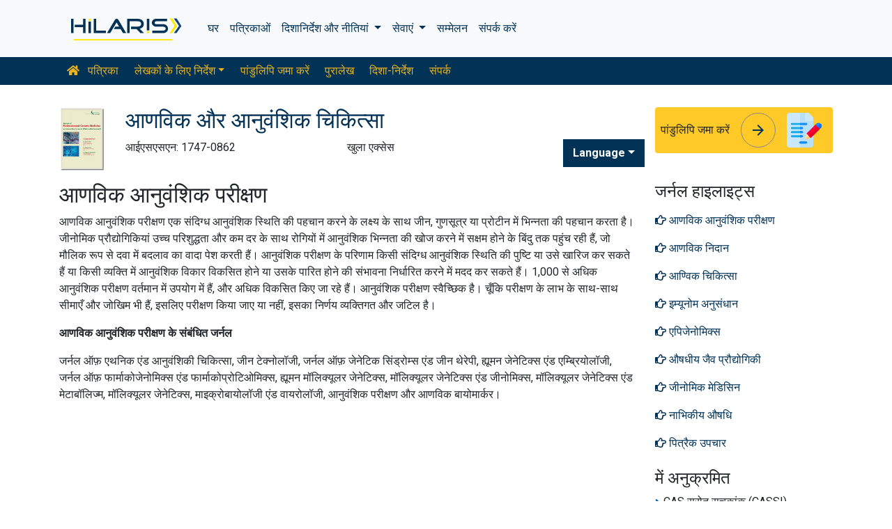

--- FILE ---
content_type: text/html; charset=UTF-8
request_url: https://hindi.hilarispublisher.com/scholarly/molecular-genetic-test-journals-articles-ppts-list-1989.html
body_size: 8477
content:
<!doctype html>
<html lang="en">
<head>
<meta charset="utf-8">
<meta name="viewport" content="width=device-width, initial-scale=1, shrink-to-fit=no">
<title>आणविक आनुवंशिक परीक्ष�</title>
<meta name="keywords" content="आणविक आनुवंशिक परीक्षण, High Impact List of Articles, PPts, PPts">
<meta name="description" content="आणविक आनुवंशिक परीक्षण High Impact List of Articles PPts Journals, ">
<!-- Bootstrap CSS -->
<link rel="alternate" href="https://hindi.hilarispublisher.com/scholarly/molecular-genetic-test-journals-articles-ppts-list-1989.html" hreflang="hi-IN"/>
<link rel="canonical" href="https://hindi.hilarispublisher.com/scholarly/molecular-genetic-test-journals-articles-ppts-list-1989.html">
<meta name="google-site-verification" content="oWMEafdcaiOzLHBHrMgGBwtQrvUtl_diAl2cELZt1Ks" />
<meta name="ROBOTS" content="INDEX,FOLLOW">
<meta name="googlebot" content="INDEX,FOLLOW">
<link rel="stylesheet" href="https://stackpath.bootstrapcdn.com/bootstrap/4.4.1/css/bootstrap.min.css">
<link rel="stylesheet" href="https://cdnjs.cloudflare.com/ajax/libs/font-awesome/5.11.2/css/all.min.css" />
<link rel="stylesheet" href="https://maxcdn.bootstrapcdn.com/font-awesome/4.3.0/css/font-awesome.min.css">
<link href="https://fonts.googleapis.com/icon?family=Material+Icons" rel="stylesheet">
<link href="https://fonts.googleapis.com/css?family=Roboto:100,100i,300,300i,400,400i,500,500i,700,700i,900,900i&display=swap" rel="stylesheet">
<!-- Global CSS -->
<link rel="stylesheet" href="https://cdn.jsdelivr.net/npm/bootstrap-select@1.13.9/dist/css/bootstrap-select.min.css">
<link rel="stylesheet" href="/assets/css/owl.carousel.min.css">
<link rel="stylesheet" href="/assets/css/owl.theme.default.min.css">
<link rel="stylesheet" href="/assets/css/jquery.mCustomScrollbar.min.css">
<link rel="stylesheet" href="/assets/css/global.css">
<link rel="stylesheet" href="/assets/css/styles.css">
<link rel="stylesheet" href="/assets/css/custom.css">
<link rel="stylesheet" href="/assets/css/author.css">
<link rel="stylesheet" href="/assets/css/coolautosuggest.css">
<link rel="icon" href="/assets/img/favicon.ico" type="image/gif" sizes="16x16">
<!-- Global site tag (gtag.js) - Google Analytics -->
<script async src="https://www.googletagmanager.com/gtag/js?id=UA-156021785-1"></script>
<script>
  window.dataLayer = window.dataLayer || [];
  function gtag(){dataLayer.push(arguments);}
  gtag('js', new Date());

  gtag('config', 'G-BJY2BWFECQ');
</script></head>
<body>
    <nav class="navbar navbar-expand-lg navbar-light bg-light py-3">
    <div class="container">
    <a class="navbar-brand d-smd-none" href="https://hindi.hilarispublisher.com/" title="यहाँ क्लिक करें"><img src="/assets/img/hilaris-publisher.svg" alt=".." title="यहाँ क्लिक करें" height="40px"></a>
    <button class="navbar-toggler" type="button" data-toggle="collapse" data-target="#navbarJrnlMain" aria-controls="navbarJrnlMain" aria-expanded="false" aria-label="Toggle navigation">
        <span class="navbar-toggler-icon"></span>
    </button>
    <div class="collapse navbar-collapse" id="navbarJrnlMain">
        <div class="navbar-nav mr-auto">
            <a class="nav-item nav-link" href="https://hindi.hilarispublisher.com/" title="यहाँ क्लिक करें">घर</a>
            <a class="nav-item nav-link" href="https://hindi.hilarispublisher.com/open-access-journals.html" title="यहाँ क्लिक करें">पत्रिकाओं</a>
            <div class="nav-item dropdown">
                <a class="nav-link dropdown-toggle" href="#" id="Guidelines" role="button" data-toggle="dropdown" aria-haspopup="true" aria-expanded="false">दिशानिर्देश और नीतियां </a>
                <div class="dropdown-menu" aria-labelledby="Guidelines">
                    <a class="dropdown-item" href="https://hindi.hilarispublisher.com/editorial-policies.html" title="Editorial Policies">संपादकीय नीतियाँ</a>
                    <a class="dropdown-item" href="https://hindi.hilarispublisher.com/submit-manuscript.html" title="Online Submission">ऑनलाइन सबमिशन</a>
                    <a class="dropdown-item" href="https://hindi.hilarispublisher.com/manuscript-guidelines.html" title="Manuscript Guidelines">पांडुलिपि दिशानिर्देश</a>
                    <a class="dropdown-item" href="https://hindi.hilarispublisher.com/policies.html" title="Policies">नीतियों</a>
                    <a class="dropdown-item" href="https://hindi.hilarispublisher.com/publication-ethics.html" title="Publication ethics">प्रकाशन नैतिकता</a>
                    <a class="dropdown-item" href="https://hindi.hilarispublisher.com/reviewers.html" title="Reviewers">समीक्षक</a>
                    <a class="dropdown-item" href="https://hindi.hilarispublisher.com/terms-conditions.html" title="Terms and Conditions">नियम और शर्तें</a>
                </div>
            </div>


                <div class="nav-item dropdown">
                <a class="nav-link dropdown-toggle" href="#" id="Services" role="button" data-toggle="dropdown" aria-haspopup="true" aria-expanded="false">सेवाएं </a>
                <div class="dropdown-menu" aria-labelledby="Services">
                    <a class="dropdown-item" href="https://hindi.hilarispublisher.com/advertisement.html" title="Advertisement">विज्ञापन</a>
                    <a class="dropdown-item" href="https://hindi.hilarispublisher.com/membership.html" title="Membership">सदस्यता</a>
                    <a class="dropdown-item" href="https://hindi.hilarispublisher.com/reprints.html" title="Reprints">रीप्रिंट</a>
                    <a class="dropdown-item" href="https://hindi.hilarispublisher.com/subscription.html" title="Subscription"> अंशदान</a>
                    
                </div>
            </div>
                    <!-- <a class="nav-link dropdown-toggle" href="#" id="Services" role="button" data-toggle="dropdown" aria-haspopup="true" aria-expanded="false">Services</a>
                    <div class="dropdown-menu" aria-labelledby="Services">
                    <a class="dropdown-item" href="https://hindi.hilarispublisher.com/advertisement.html" title="Advertisement">Advertisement</a>
                    <a class="dropdown-item" href="https://hindi.hilarispublisher.com/membership.html" title="Membership">Membership</a>
                    <a class="dropdown-item" href="https://hindi.hilarispublisher.com/reprints.html" title="Reprints">Reprints</a> -->


            <a class="nav-item nav-link" href="https://hindi.hilarispublisher.com/conferences.html" title="Conferences">सम्मेलन</a>
            <a class="nav-item nav-link" href="https://hindi.hilarispublisher.com/contact-us.html" title="Contact">संपर्क करें</a>
        </div>
        <!-- <form class="form-inline my-2 my-lg-0" method="get" action="https://hindi.hilarispublisher.com/search-results.php">
            <div class="input-group">
                <input class="form-control border-secondary w-100" type="text" name="keyword" id="keyword" required placeholder="Search" aria-label="Search">
                <div class="input-group-append">
                    <button class="btn btn-outline-secondary bg-yellow-800-hover" type="submit"><i class="fas fa-search"></i></button>
                </div>
            </div>
        </form> -->
    </div>
    </div>
</nav>

<nav class="navbar navbar-expand-lg navbar-dark bg-primary p-0 mb-3 nav-links-mobile-view">
    <div class="container mx-3 mx-sm-auto">
        <a class="navbar-brand d-block d-sm-none" href="#">जर्नल मेनू</a>
        <button class="navbar-toggler" type="button" data-toggle="collapse" data-target="#navbarJrnl" aria-controls="navbarJrnl" aria-expanded="false" aria-label="Toggle navigation">
            <span class="navbar-toggler-icon"></span>
        </button>

        <div class="collapse navbar-collapse" id="navbarJrnl">
            <div class="navbar-nav mr-auto">
                <a class="nav-item nav-link" href="https://hindi.hilarispublisher.com/molecular-genetic-medicine.html" title="Journal Home"><i class="fas fa-home pr-2"></i> पत्रिका</a>
				 <div class="nav-item dropdown">
                    <a class="nav-link dropdown-toggle " href="#" id="EditorialPanel" role="button" data-toggle="dropdown" aria-haspopup="true" aria-expanded="false">लेखकों के लिए निर्देश</a>
                    <div class="dropdown-menu" aria-labelledby="EditorialPanel">
                        <a class="dropdown-item" href="https://hindi.hilarispublisher.com/molecular-genetic-medicine/instructionsforauthors.html" title="यहाँ क्लिक करें">लेखकों के लिए निर्देश</a>
						<a class="dropdown-item" href="https://hindi.hilarispublisher.com/molecular-genetic-medicine/aim-and-scope.html" title="यहाँ क्लिक करें">उद्देश्य और दायरा</a>						<a class="dropdown-item" href="https://hindi.hilarispublisher.com/molecular-genetic-medicine/ethical-malpractices.html" title="यहाँ क्लिक करें">प्रकाशन नैतिकता और कदाचार बयान</a>						<a class="dropdown-item" href="https://hindi.hilarispublisher.com/molecular-genetic-medicine/peer-review-process.html" title="यहाँ क्लिक करें">समकक्ष समीक्षा प्रक्रिया</a>                    </div>
                </div>

                <a class="nav-link " href="https://hindi.hilarispublisher.com/molecular-genetic-medicine/submit-manuscript.html" title="यहाँ क्लिक करें">पांडुलिपि जमा करें</a>
                <a class="nav-link " href="https://hindi.hilarispublisher.com/molecular-genetic-medicine/archive.html" title="यहाँ क्लिक करें">पुरालेख</a>
                <a class="nav-link " href="https://hindi.hilarispublisher.com/molecular-genetic-medicine/guidelines.html" title="यहाँ क्लिक करें">दिशा-निर्देश</a>
                <a class="nav-item nav-link" href="https://hindi.hilarispublisher.com/molecular-genetic-medicine/contact.html" title="यहाँ क्लिक करें">संपर्क</a>
            </div>
        </div>
    </div>
</nav>
<header class="container py-3">
    <div class="row align-items-start">
        <div class="col-lg-1 col-md-1 d-none d-sm-block">
            <img src="https://www.hilarispublisher.com/admin/flyers/Journal-of-Molecular-and-Genetic-Medicine-flyer.jpg" alt=".." title="यहाँ क्लिक करें" class="img-fluid">
        </div>
        <div class="col-lg col-md">
            <h1 class="h2 text-primary">आणविक और आनुवंशिक चिकित्सा</h1>
			<div class="row">
                <div class="col">
                    <p class="mb-1">आईएसएसएन: 1747-0862 </p>                </div>
                <div class="col">
                    खुला एक्सेस			    </div>
                <div class="nav-item dropdown multi_lang j_multi_lang">
                    <a class="nav-link dropdown-toggle" href="#" id="multi_lang" role="button" data-toggle="dropdown" aria-haspopup="true" aria-expanded="false">Language</a>
                    <div class="dropdown-menu" aria-labelledby="">
                                                <a class="dropdown-item" href="https://www.hilarispublisher.com/scholarly/molecular-genetic-test-journals-articles-ppts-list-1989.html" title="English">
                            <img src="https://www.hilarispublisher.com/admin/flags/usa.png">English                        </a>
                                                <a class="dropdown-item" href="https://spanish.hilarispublisher.com/scholarly/molecular-genetic-test-journals-articles-ppts-list-1989.html" title="Spanish">
                            <img src="https://www.hilarispublisher.com/admin/flags/spain.png">Spanish                        </a>
                                                <a class="dropdown-item" href="https://chinese.hilarispublisher.com/scholarly/molecular-genetic-test-journals-articles-ppts-list-1989.html" title="Chinese">
                            <img src="https://www.hilarispublisher.com/admin/flags/china.png">Chinese                        </a>
                                                <a class="dropdown-item" href="https://russian.hilarispublisher.com/scholarly/molecular-genetic-test-journals-articles-ppts-list-1989.html" title="Russian">
                            <img src="https://www.hilarispublisher.com/admin/flags/russia.png">Russian                        </a>
                                                <a class="dropdown-item" href="https://german.hilarispublisher.com/scholarly/molecular-genetic-test-journals-articles-ppts-list-1989.html" title="German">
                            <img src="https://www.hilarispublisher.com/admin/flags/germany.png">German                        </a>
                                                <a class="dropdown-item" href="https://french.hilarispublisher.com/scholarly/molecular-genetic-test-journals-articles-ppts-list-1989.html" title="French">
                            <img src="https://www.hilarispublisher.com/admin/flags/france.png">French                        </a>
                                                <a class="dropdown-item" href="https://japanese.hilarispublisher.com/scholarly/molecular-genetic-test-journals-articles-ppts-list-1989.html" title="Japanese">
                            <img src="https://www.hilarispublisher.com/admin/flags/japan.png">Japanese                        </a>
                                                <a class="dropdown-item" href="https://portuguese.hilarispublisher.com/scholarly/molecular-genetic-test-journals-articles-ppts-list-1989.html" title="Portuguese">
                            <img src="https://www.hilarispublisher.com/admin/flags/portugal.png">Portuguese                        </a>
                                                <a class="dropdown-item" href="https://telugu.hilarispublisher.com/scholarly/molecular-genetic-test-journals-articles-ppts-list-1989.html" title="Telugu">
                            <img src="https://www.hilarispublisher.com/admin/flags/india.png">Telugu                        </a>
                                                <a class="dropdown-item" href="https://tamil.hilarispublisher.com/scholarly/molecular-genetic-test-journals-articles-ppts-list-1989.html" title="Tamil">
                            <img src="https://www.hilarispublisher.com/admin/flags/india.png">Tamil                        </a>
                                            </div>
                </div>
            </div>
        </div>
        <div class="col-lg-3 col-md-4">
            
			<div class="card bg-amber-400 border-0">
                <div class="card-body p-2 d-flex align-items-center">
                    पांडुलिपि जमा करें                    <a class="animate-icon mx-3 stretched-link" href="https://www.scholarscentral.org/submissions/molecular-genetic-medicine.html" title="यहाँ क्लिक करें" target="_blank">
                        <span target="_blank" class="animate-icon-horizontal">
                            <i class="material-icons animate-icon-horizontal-wrap animate-icon-left-to-right">arrow_forward</i>
                            <i class="material-icons animate-icon-horizontal-wrap animate-icon-left-to-right">arrow_forward</i>
                        </span>
                    </a>
                    <img src="/assets/img/manuscript.svg" alt=".." width="50">
                </div>
            </div>
            <div class="mt-2 cu_whatsapp">    
                       </div>

        </div>
    </div>
</header>
    <section class="container">
        <div class="row">
				<div class="col-sm">
					<h2 class="heading-1">आणविक आनुवंशिक परीक्षण</h2>	
					<p><font style="vertical-align: inherit;"><font style="vertical-align: inherit;">आणविक आनुवंशिक परीक्षण एक संदिग्ध आनुवंशिक स्थिति की पहचान करने के लक्ष्य के साथ जीन, गुणसूत्र या प्रोटीन में भिन्नता की पहचान करता है। </font><font style="vertical-align: inherit;">जीनोमिक प्रौद्योगिकियां उच्च परिशुद्धता और कम दर के साथ रोगियों में आनुवंशिक भिन्नता की खोज करने में सक्षम होने के बिंदु तक पहुंच रही हैं, जो मौलिक रूप से दवा में बदलाव का वादा पेश करती हैं। </font><font style="vertical-align: inherit;">आनुवंशिक परीक्षण के परिणाम किसी संदिग्ध आनुवंशिक स्थिति की पुष्टि या उसे खारिज कर सकते हैं या किसी व्यक्ति में आनुवंशिक विकार विकसित होने या उसके पारित होने की संभावना निर्धारित करने में मदद कर सकते हैं। </font><font style="vertical-align: inherit;">1,000 से अधिक आनुवंशिक परीक्षण वर्तमान में उपयोग में हैं, और अधिक विकसित किए जा रहे हैं। </font><font style="vertical-align: inherit;">आनुवंशिक परीक्षण स्वैच्छिक है। </font><font style="vertical-align: inherit;">चूँकि परीक्षण के लाभ के साथ-साथ सीमाएँ और जोखिम भी हैं, इसलिए परीक्षण किया जाए या नहीं, इसका निर्णय व्यक्तिगत और जटिल है।</font></font></p>

<p><strong><font style="vertical-align: inherit;"><font style="vertical-align: inherit;">आणविक आनुवंशिक परीक्षण के संबंधित जर्नल</font></font></strong></p>

<p><font style="vertical-align: inherit;"><font style="vertical-align: inherit;">जर्नल ऑफ़ एथनिक एंड आनुवंशिकी चिकित्सा, जीन टेक्नोलॉजी, जर्नल ऑफ़ जेनेटिक सिंड्रोम्स एंड जीन थेरेपी, ह्यूमन जेनेटिक्स एंड एम्ब्रियोलॉजी, जर्नल ऑफ़ फार्माकोजेनोमिक्स एंड फार्माकोप्रोटिओमिक्स, ह्यूमन मॉलिक्यूलर जेनेटिक्स, मॉलिक्यूलर जेनेटिक्स एंड जीनोमिक्स, मॉलिक्यूलर जेनेटिक्स एंड मेटाबॉलिज्म, मॉलिक्यूलर जेनेटिक्स, माइक्रोबायोलॉजी एंड वायरोलॉजी, आनुवंशिक परीक्षण और आणविक बायोमार्कर।</font></font></p>				</div>
            <div class="col-12 col-sm-3">
             <!--==========relevant topics==================-->
<div class="mb-3">
	<h4>जर्नल हाइलाइट्स</h4>
    <nav class="nav flex-column scrollbar a-pl-0" style="max-height:50vh;">
                <a href="https://hindi.hilarispublisher.com/scholarly/molecular-genetic-test-journals-articles-ppts-list-1989.html" class="nav-link" title="आणविक आनुवंशिक परीक्षण" title="यहाँ क्लिक करें"><i class="far fa-hand-point-right"></i> आणविक आनुवंशिक परीक्षण</a>
                <a href="https://hindi.hilarispublisher.com/scholarly/molecular-diagnosis-journals-articles-ppts-list-1991.html" class="nav-link" title="आणविक निदान" title="यहाँ क्लिक करें"><i class="far fa-hand-point-right"></i> आणविक निदान</a>
                <a href="https://hindi.hilarispublisher.com/scholarly/molecular-medicine-journals-articles-ppts-list-1987.html" class="nav-link" title="आण्विक चिकित्सा" title="यहाँ क्लिक करें"><i class="far fa-hand-point-right"></i> आण्विक चिकित्सा</a>
                <a href="https://hindi.hilarispublisher.com/scholarly/immunomresearch-journals-articles-ppts-list-2862.html

" class="nav-link" title="इम्यूनोम अनुसंधान" title="यहाँ क्लिक करें"><i class="far fa-hand-point-right"></i> इम्यूनोम अनुसंधान</a>
                <a href="https://hindi.hilarispublisher.com/scholarly/epigenomics-journals-articles-ppts-list-1993.html" class="nav-link" title="एपिजेनोमिक्स" title="यहाँ क्लिक करें"><i class="far fa-hand-point-right"></i> एपिजेनोमिक्स</a>
                <a href="https://hindi.hilarispublisher.com/scholarly/medicinal-biotechnology-journals-articles-ppts-list-1997.html" class="nav-link" title="औषधीय जैव प्रौद्योगिकी" title="यहाँ क्लिक करें"><i class="far fa-hand-point-right"></i> औषधीय जैव प्रौद्योगिकी</a>
                <a href="https://hindi.hilarispublisher.com/scholarly/genomic-medicine-journals-articles-ppts-list-2506.html" class="nav-link" title="जीनोमिक मेडिसिन" title="यहाँ क्लिक करें"><i class="far fa-hand-point-right"></i> जीनोमिक मेडिसिन</a>
                <a href="https://hindi.hilarispublisher.com/scholarly/nuclear-medicine-journals-articles-ppts-list-1994.html" class="nav-link" title="नाभिकीय औषधि" title="यहाँ क्लिक करें"><i class="far fa-hand-point-right"></i> नाभिकीय औषधि</a>
                <a href="https://hindi.hilarispublisher.com/scholarly/gene-therapy-journals-articles-ppts-list-1992.html" class="nav-link" title="पित्रैक उपचार" title="यहाँ क्लिक करें"><i class="far fa-hand-point-right"></i> पित्रैक उपचार</a>
                <a href="https://hindi.hilarispublisher.com/scholarly/bioactive-compound-journals-articles-ppts-list-2507.html" class="nav-link" title="बायोएक्टिव यौगिक" title="यहाँ क्लिक करें"><i class="far fa-hand-point-right"></i> बायोएक्टिव यौगिक</a>
                <a href="https://hindi.hilarispublisher.com/scholarly/human-molecular-genetics-journals-articles-ppts-list-1990.html" class="nav-link" title="मानव आणविक आनुवंशिकी" title="यहाँ क्लिक करें"><i class="far fa-hand-point-right"></i> मानव आणविक आनुवंशिकी</a>
                <a href="https://hindi.hilarispublisher.com/scholarly/metabolomics-journals-articles-ppts-list-1995.html" class="nav-link" title="मेटाबोलॉमिक्स" title="यहाँ क्लिक करें"><i class="far fa-hand-point-right"></i> मेटाबोलॉमिक्स</a>
                <a href="https://hindi.hilarispublisher.com/scholarly/molecular-basis-of-obesity-journals-articles-ppts-list-1988.html" class="nav-link" title="मोटापे का आणविक आधार" title="यहाँ क्लिक करें"><i class="far fa-hand-point-right"></i> मोटापे का आणविक आधार</a>
                <a href="https://hindi.hilarispublisher.com/scholarly/personalized-medicine-journals-articles-ppts-list-1996.html" class="nav-link" title="वैयक्तिकृत चिकित्सा" title="यहाँ क्लिक करें"><i class="far fa-hand-point-right"></i> वैयक्तिकृत चिकित्सा</a>
            </nav>
</div>
<!--==========Indexed in==============-->
<div class="mb-3">
    <h4>में अनुक्रमित</h4>
    <nav class="nav flex-column scrollbar a-pl-0" style="max-height:40vh;">
                 <i class="fa fa-chevron-right" style="font-size: 11px;color: #0056b3;"></i> CAS स्रोत सूचकांक (CASSI)<br>
                 <i class="fa fa-chevron-right" style="font-size: 11px;color: #0056b3;"></i> सूचकांक कॉपरनिकस<br>
                 <i class="fa fa-chevron-right" style="font-size: 11px;color: #0056b3;"></i> गूगल ज्ञानी<br>
                 <i class="fa fa-chevron-right" style="font-size: 11px;color: #0056b3;"></i> शेरपा रोमियो<br>
                 <i class="fa fa-chevron-right" style="font-size: 11px;color: #0056b3;"></i> जेनेमिक्स जर्नलसीक<br>
                 <i class="fa fa-chevron-right" style="font-size: 11px;color: #0056b3;"></i> शैक्षणिक कुंजी<br>
                 <i class="fa fa-chevron-right" style="font-size: 11px;color: #0056b3;"></i> उद्धरण कारक<br>
                 <i class="fa fa-chevron-right" style="font-size: 11px;color: #0056b3;"></i> उलरिच की आवधिक निर्देशिका<br>
                 <i class="fa fa-chevron-right" style="font-size: 11px;color: #0056b3;"></i> इलेक्ट्रॉनिक जर्नल्स लाइब्रेरी<br>
                 <i class="fa fa-chevron-right" style="font-size: 11px;color: #0056b3;"></i> RefSeek<br>
                 <i class="fa fa-chevron-right" style="font-size: 11px;color: #0056b3;"></i> हमदर्द विश्वविद्यालय<br>
                 <i class="fa fa-chevron-right" style="font-size: 11px;color: #0056b3;"></i> ईबीएससीओ एज़<br>
                 <i class="fa fa-chevron-right" style="font-size: 11px;color: #0056b3;"></i> पत्रिकाओं के लिए सार अनुक्रमण की निर्देशिका<br>
                 <i class="fa fa-chevron-right" style="font-size: 11px;color: #0056b3;"></i> ओसीएलसी- वर्ल्डकैट<br>
                 <i class="fa fa-chevron-right" style="font-size: 11px;color: #0056b3;"></i> प्रोक्वेस्ट सम्मन<br>
                 <i class="fa fa-chevron-right" style="font-size: 11px;color: #0056b3;"></i> सड़क<br>
                 <i class="fa fa-chevron-right" style="font-size: 11px;color: #0056b3;"></i> जीव विज्ञान की वर्चुअल लाइब्रेरी (विफैबियो)<br>
                 <i class="fa fa-chevron-right" style="font-size: 11px;color: #0056b3;"></i> पबलोन्स<br>
                 <i class="fa fa-chevron-right" style="font-size: 11px;color: #0056b3;"></i> यूरो पब<br>
            </nav>
</div>
<!--==========USEFUL Links topics==================-->
<div class=" mb-3">
<h4>सम्बंधित लिंक्स</h4>
<div class="card-body p-0">
<nav class="nav flex-column font-size-4 a-py-1">    
  <a class="nav-item nav-link p-0" href="https://hindi.hilarispublisher.com/molecular-genetic-medicine/indexing.html" title="यहाँ क्लिक करें"><span><i class="far fa-hand-point-right"></i></span><span class="cu_posion">सार-संक्षेप और अनुक्रमणिका</span></a>

<a class="nav-item nav-link p-0" href="https://hindi.hilarispublisher.com/molecular-genetic-medicine/archive.html" title="यहाँ क्लिक करें"><span><i class="far fa-hand-point-right"></i></span><span class="cu_posion">विषयसूची</span></a>

</nav>
</div>
</div>
<!--==========USEFUL Links topics====END============-->
<div class=" mb-3">
<h4>एक्सेस जर्नल खोलें</h4>
    <div class="card-body p-0">
    <nav class="nav flex-column font-size-4 a-py-1">
        
      <a class="nav-item nav-link p-0" href="https://hindi.hilarispublisher.com/engineering-journals.html" title="यहाँ क्लिक करें"><span><i class="far fa-hand-point-right"></i></span><span class="cu_posion">अभियांत्रिकी</span></a>
        
      <a class="nav-item nav-link p-0" href="https://hindi.hilarispublisher.com/genetics-and-molecular-biology-journals.html" title="यहाँ क्लिक करें"><span><i class="far fa-hand-point-right"></i></span><span class="cu_posion">आनुवंशिकी एवं आण्विक जीवविज्ञान</span></a>
        
      <a class="nav-item nav-link p-0" href="https://hindi.hilarispublisher.com/immunology-and-microbiology-journals.html" title="यहाँ क्लिक करें"><span><i class="far fa-hand-point-right"></i></span><span class="cu_posion">इम्यूनोलॉजी और माइक्रोबायोलॉजी</span></a>
        
      <a class="nav-item nav-link p-0" href="https://hindi.hilarispublisher.com/pharmaceutical-sciences-journals.html" title="यहाँ क्लिक करें"><span><i class="far fa-hand-point-right"></i></span><span class="cu_posion">औषधि विज्ञान</span></a>
        
      <a class="nav-item nav-link p-0" href="https://hindi.hilarispublisher.com/medical-sciences-journals.html" title="यहाँ क्लिक करें"><span><i class="far fa-hand-point-right"></i></span><span class="cu_posion">चिकित्सीय विज्ञान</span></a>
        
      <a class="nav-item nav-link p-0" href="https://hindi.hilarispublisher.com/neuroscience-and-psychology-journals.html" title="यहाँ क्लिक करें"><span><i class="far fa-hand-point-right"></i></span><span class="cu_posion">तंत्रिका विज्ञान और मनोविज्ञान</span></a>
        
      <a class="nav-item nav-link p-0" href="https://hindi.hilarispublisher.com/clinical-sciences-journals.html" title="यहाँ क्लिक करें"><span><i class="far fa-hand-point-right"></i></span><span class="cu_posion">नैदानिक ​​विज्ञान</span></a>
        
      <a class="nav-item nav-link p-0" href="https://hindi.hilarispublisher.com/science-and-technology-journals.html" title="यहाँ क्लिक करें"><span><i class="far fa-hand-point-right"></i></span><span class="cu_posion">विज्ञान प्रौद्योगिकी</span></a>
        
      <a class="nav-item nav-link p-0" href="https://hindi.hilarispublisher.com/business-and-management-journals.html" title="यहाँ क्लिक करें"><span><i class="far fa-hand-point-right"></i></span><span class="cu_posion">व्यवसाय प्रबंधन</span></a>
        
    </nav>
    </div>
</div>

<script src="https://ajax.googleapis.com/ajax/libs/jquery/3.4.1/jquery.min.js"></script>
<script type="text/javascript">  
$(window).scroll(function() {    
    var scroll = $(window).scrollTop();
    if (scroll >= 1000) {       
        $(".Information").addClass("Informationstic").fadeIn(1000);
    }
    else{
      $(".Information").removeClass("Informationstic").fadeIn(1000);
    }
}); 
</script>            </div>
        </div>
    </section>
    <footer class="container-fluid bg-grey-300 border-top-1">
  <div class="row py-3">
      <div class="col-sm">
        <h5 class="fweight-600">श्रेणियाँ</h5>
        <nav class="nav row a-py-2">
              
          <a class="nav-link col-sm-6" href="https://hindi.hilarispublisher.com/engineering-journals.html" title="अभियांत्रिकी">अभियांत्रिकी</a>
            
          <a class="nav-link col-sm-6" href="https://hindi.hilarispublisher.com/genetics-and-molecular-biology-journals.html" title="आनुवंशिकी एवं आण्विक जीवविज्ञान">आनुवंशिकी एवं आण्विक जीवविज्ञान</a>
            
          <a class="nav-link col-sm-6" href="https://hindi.hilarispublisher.com/immunology-and-microbiology-journals.html" title="इम्यूनोलॉजी और माइक्रोबायोलॉजी">इम्यूनोलॉजी और माइक्रोबायोलॉजी</a>
            
          <a class="nav-link col-sm-6" href="https://hindi.hilarispublisher.com/pharmaceutical-sciences-journals.html" title="औषधि विज्ञान">औषधि विज्ञान</a>
            
          <a class="nav-link col-sm-6" href="https://hindi.hilarispublisher.com/medical-sciences-journals.html" title="चिकित्सीय विज्ञान">चिकित्सीय विज्ञान</a>
            
          <a class="nav-link col-sm-6" href="https://hindi.hilarispublisher.com/neuroscience-and-psychology-journals.html" title="तंत्रिका विज्ञान और मनोविज्ञान">तंत्रिका विज्ञान और मनोविज्ञान</a>
            
          <a class="nav-link col-sm-6" href="https://hindi.hilarispublisher.com/clinical-sciences-journals.html" title="नैदानिक ​​विज्ञान">नैदानिक ​​विज्ञान</a>
            
          <a class="nav-link col-sm-6" href="https://hindi.hilarispublisher.com/science-and-technology-journals.html" title="विज्ञान प्रौद्योगिकी">विज्ञान प्रौद्योगिकी</a>
            
          <a class="nav-link col-sm-6" href="https://hindi.hilarispublisher.com/business-and-management-journals.html" title="व्यवसाय प्रबंधन">व्यवसाय प्रबंधन</a>
            
        </nav>
      </div>
      <div class="col-sm-3 border-left-1">
        <h5 class="fweight-600">दिशा-निर्देश</h5>
        <ul class="list-unstyled mb-0 a-py-2">
            <li><a href="https://hindi.hilarispublisher.com/manuscript-guidelines.html" title="यहाँ क्लिक करें">लेखक दिशानिर्देश</a></li>
            <li><a href="https://hindi.hilarispublisher.com/editor-guidelines.html" title="यहाँ क्लिक करें">संपादक दिशानिर्देश</a></li>
            <li><a href="https://hindi.hilarispublisher.com/reviewer-guidelines.html" title="यहाँ क्लिक करें">समीक्षक दिशानिर्देश</a></li>
        </ul>
      </div>
      <div class="col-sm-2 border-left-1">
        <h5 class="fweight-600">हिलारिस के बारे में</h5>
        <ul class="list-unstyled mb-0 a-py-2">
            <li><a href="https://hindi.hilarispublisher.com/about-us.html" title="यहाँ क्लिक करें">हमारे बारे में</a></li>
            <li><a href="https://hindi.hilarispublisher.com/open-access.html" title="यहाँ क्लिक करें">खुला एक्सेस</a></li>
            <li><a href="https://hindi.hilarispublisher.com/contact-us.html" title="यहाँ क्लिक करें">संपर्क करें</a></li>
            <li><a href="https://hindi.hilarispublisher.com/terms-conditions.html" title="यहाँ क्लिक करें">शर्तें</a></li>
            <li><a href="https://hindi.hilarispublisher.com/faq.html" title="यहाँ क्लिक करें">पूछे जाने वाले प्रश्न</a></li>
        </ul>
      </div>
      <div class="col-sm-2 border-left-1">
        <h5 class="fweight-600">हमारे पर का पालन करें</h5>
        <ul class="list-unstyled mb-0 a-py-2 footer_social">
            <li><a href="https://www.facebook.com/hilarispublisher/" title="यहाँ क्लिक करें" target="blank"><i class="fab fa-facebook-square"></i></a></li>
            <li><a href="https://twitter.com/hilarispublish2" title="यहाँ क्लिक करें" target="blank"><i class="fab fa-twitter-square"></i></a></li>
            <li><a href="https://www.linkedin.com/company/31133357/admin/" title="यहाँ क्लिक करें" target="blank"><i class="fab fa-linkedin"></i></a></li>
            <li><a href="https://www.instagram.com/hilaris_publisher/?hl=en" title="यहाँ क्लिक करें" target="blank"><i class="fa fa-instagram"></i></a></li>
            <li><a href="#" title="यहाँ क्लिक करें" target="blank"><i class="fab fa-youtube"></i></a></li>
        </ul>
      </div>
  </div>
<!--<div><a href="https://www.globaltechsummit.com" class="bell_icon" target="_blank"><img src="https://www.vizagtechsummit.com/images/bellicon.png" alt="Global Tech Summit"></a></div>-->
  <div class="row">
    <div class="col-12">
      <p class="border-top-1 pt-2 text-right">कॉपीराइट &copy; 2026 सर्वाधिकार सुरक्षित <strong><a href="https://hindi.hilarispublisher.com/" title="Hilaris">हिलारिस एसआरएल</a></strong></p>
    </div>
  </div>
</footer>
<!--==========================
Scroll To Top
============================-->
<a class="cd-top js-cd-top animate-icon" href="https://hindi.hilarispublisher.com/submit-manuscript.html" title="Scroll to Top">
    <span target="_blank" class="animate-icon-vertical">
        <i class="material-icons animate-icon-vertical-wrap animate-icon-bottom-to-top">arrow_upward</i>
        <i class="material-icons animate-icon-vertical-wrap animate-icon-bottom-to-top">arrow_upward</i>
    </span>
</a>
<!-- Optional JavaScript -->
<!-- jQuery first, then Popper.js, then Bootstrap JS -->
<script src="https://code.jquery.com/jquery-3.3.1.min.js"></script>
<script src="https://cdnjs.cloudflare.com/ajax/libs/popper.js/1.14.7/umd/popper.min.js"></script>
<script src="https://stackpath.bootstrapcdn.com/bootstrap/4.3.1/js/bootstrap.min.js"></script>
<script src="https://cdn.jsdelivr.net/npm/bootstrap-select@1.13.9/dist/js/bootstrap-select.min.js"></script>
<script src="/assets/js/owl.carousel.min.js"></script>
<script src="/assets/js/grids.min.js" type="text/javascript"></script>
<script src="/assets/js/jquery.matchHeight-min.js" type="text/javascript"></script>
<!--Get the app icon js-->
<script>
jQuery(function($) {
  $(window).scroll(function fix_element() {
    $('#target').css(
      $(window).scrollTop() > 100
        ? { 'position': 'fixed', 'top': '440px' }
        : { 'position': 'absolute', 'top': '440px' }
    );
    return fix_element;
  }());
});
</script>
<!--Get the app icon js end-->
<!--==========================
Scroll To Top
============================-->
<script src="/assets/js/scroll-to-top.js"></script>
<script type="text/javascript">
    // Equal Height
    var EqualHeight = function() {
        "use strict";

        // Handle Equal Height
        var handleEqualHeight = function() {
            $(function($) {
              
            var i;
            for (i = 0; i < 5; i++) {
            //alert(i);
               $('.equal-height-'+i).responsiveEqualHeightGrid();
            } 
            });
        }

        return {
            init: function() {
                handleEqualHeight(); // initial setup for equal height
            }
        }
    }();

    $(document).ready(function() {
        EqualHeight.init();
    });
</script>
<script>
    $(function() {
        $('.match-height').matchHeight({
            byRow: true,
            property: 'height',
            target: null,
        });
    });
</script>
<script>
    $(document).ready(function() {
        $('.subject-carousel').owlCarousel({
            margin: 20,
            rewind: true,
            dots: false,
            nav: true,
            autoplay: true,
            autoplayTimeout: 2000,
            autoplayHoverPause: true,
            responsive: {
                0: {
                    items: 1
                },
                600: {
                    items: 3
                },
                1000: {
                    items: 6
                }
            }
        })
    });
</script>
<script>
    $('.eb-carousel').owlCarousel({
        loop: true,
        margin: 20,
        dots: false,
        autoplay: true,
        autoplayTimeout: 2000,
        autoplayHoverPause: true,
        responsive: {
            0: {
                items: 1
            },
            600: {
                items: 3
            },
            1000: {
                items: 4
            }
        }
    })
</script>
<script src="/assets/js/jquery.mCustomScrollbar.concat.min.js" type="text/javascript"></script>
<script type="text/javascript">
	// Scrollbar
	var Scrollbar = function() {
		"use strict";

		// Handle Scrollbar Linear
		var handleScrollbarLinear = function() {
			$(".scrollbar").mCustomScrollbar({
				theme: "minimal-dark"
			});
		}

		return {
			init: function() {
				handleScrollbarLinear(); // initial setup for scrollbar linear
			}
		}
	}();

	$(document).ready(function() {
		Scrollbar.init();
	}); 
	
	/*==========================
		Bootstrap Popover
	============================*/
	$(function () {
		$('[data-toggle="popover"]').popover()
	})

	
</script>

<script src="/assets/js/jquery.malihu.PageScroll2id.min.js" type="text/javascript"></script>
<script type="text/javascript">(function($){
        $(window).on("load",function(){
            $("a[rel='m_PageScroll2id']").mPageScroll2id();
        });
    })(jQuery);
</script>
<!------autosuggest search---->
<script type="text/javascript" src="/assets/js/coolautosuggest.js"></script>
<script language="javascript" type="text/javascript">
	$("#keyword").coolautosuggest({
		url: "https://hindi.hilarispublisher.com/author-names.php?chars=",
		minChars: 3,
	});
</script>
<!------onspot search---->
<script type="text/javascript">
$(document).ready(function()
{
    $("#wait").hide();
    $("#jkeyword").keyup(function()
    {
        $("#wait").show();
        //values of sending variables
        var jkeyword=$("#jkeyword").val();
        var dataString = { 'jkeyword':jkeyword };

        $.ajax
        ({
        type: "POST",
        url: "https://hindi.hilarispublisher.com/journal-search.php",
        data:dataString,
        cache: false,
        success: function(html)
        {
        $("#jresult").html(html);
        $("#wait").hide();}
        });

    });
});
</script>
<!--<style>
.bell_icon {
		position: fixed;
		border-radius: 3px;
		right: 0px;
		bottom: 113px;
		color: #fff;
		z-index: 99999;
}
.bell_icon img {
		width: 100%;
		max-width: 160px;
		border-radius: 8px;
}
</style>-->

<script defer src="https://static.cloudflareinsights.com/beacon.min.js/vcd15cbe7772f49c399c6a5babf22c1241717689176015" integrity="sha512-ZpsOmlRQV6y907TI0dKBHq9Md29nnaEIPlkf84rnaERnq6zvWvPUqr2ft8M1aS28oN72PdrCzSjY4U6VaAw1EQ==" data-cf-beacon='{"version":"2024.11.0","token":"ce943ae300d043ebbcc1135d7cccfb29","r":1,"server_timing":{"name":{"cfCacheStatus":true,"cfEdge":true,"cfExtPri":true,"cfL4":true,"cfOrigin":true,"cfSpeedBrain":true},"location_startswith":null}}' crossorigin="anonymous"></script>
</body>
</html>